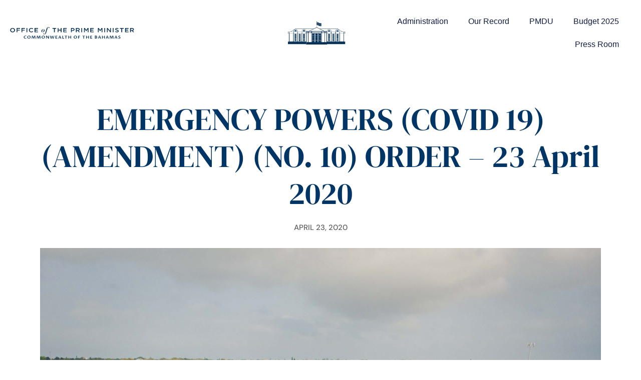

--- FILE ---
content_type: text/html; charset=UTF-8
request_url: https://opm.gov.bs/emergency-powers-covid-19-amendment-no-10-order-23-april-2020/
body_size: 12097
content:
<!doctype html>
<html lang="en-US">
<head>
	<meta charset="UTF-8">
	<meta name="viewport" content="width=device-width, initial-scale=1">
	<link rel="profile" href="https://gmpg.org/xfn/11">
	<meta name='robots' content='index, follow, max-image-preview:large, max-snippet:-1, max-video-preview:-1' />

	<!-- This site is optimized with the Yoast SEO plugin v26.8 - https://yoast.com/product/yoast-seo-wordpress/ -->
	<title>EMERGENCY POWERS (COVID 19) (AMENDMENT) (NO. 10) ORDER - 23 April 2020 - Office of the Prime Minister</title>
	<link rel="canonical" href="https://opm.gov.bs/emergency-powers-covid-19-amendment-no-10-order-23-april-2020/" />
	<meta property="og:locale" content="en_US" />
	<meta property="og:type" content="article" />
	<meta property="og:title" content="EMERGENCY POWERS (COVID 19) (AMENDMENT) (NO. 10) ORDER - 23 April 2020 - Office of the Prime Minister" />
	<meta property="og:url" content="https://opm.gov.bs/emergency-powers-covid-19-amendment-no-10-order-23-april-2020/" />
	<meta property="og:site_name" content="Office of the Prime Minister" />
	<meta property="article:publisher" content="https://www.facebook.com/opmbs/" />
	<meta property="article:published_time" content="2020-04-23T19:53:08+00:00" />
	<meta property="article:modified_time" content="2020-05-19T20:18:13+00:00" />
	<meta property="og:image" content="https://opm.gov.bs/wp-content/uploads/2020/04/coveremergency-1-scaled.jpg" />
	<meta property="og:image:width" content="2560" />
	<meta property="og:image:height" content="1917" />
	<meta property="og:image:type" content="image/jpeg" />
	<meta name="author" content="Adminisrator" />
	<meta name="twitter:card" content="summary_large_image" />
	<meta name="twitter:creator" content="@HonPhilipEDavis" />
	<meta name="twitter:site" content="@HonPhilipEDavis" />
	<meta name="twitter:label1" content="Written by" />
	<meta name="twitter:data1" content="Adminisrator" />
	<script type="application/ld+json" class="yoast-schema-graph">{"@context":"https://schema.org","@graph":[{"@type":"Article","@id":"https://opm.gov.bs/emergency-powers-covid-19-amendment-no-10-order-23-april-2020/#article","isPartOf":{"@id":"https://opm.gov.bs/emergency-powers-covid-19-amendment-no-10-order-23-april-2020/"},"author":{"name":"Adminisrator","@id":"https://opm.gov.bs/#/schema/person/f4583840682958de14be7705046594fb"},"headline":"EMERGENCY POWERS (COVID 19) (AMENDMENT) (NO. 10) ORDER &#8211; 23 April 2020","datePublished":"2020-04-23T19:53:08+00:00","dateModified":"2020-05-19T20:18:13+00:00","mainEntityOfPage":{"@id":"https://opm.gov.bs/emergency-powers-covid-19-amendment-no-10-order-23-april-2020/"},"wordCount":22,"publisher":{"@id":"https://opm.gov.bs/#organization"},"image":{"@id":"https://opm.gov.bs/emergency-powers-covid-19-amendment-no-10-order-23-april-2020/#primaryimage"},"thumbnailUrl":"https://opm.gov.bs/wp-content/uploads/2020/04/coveremergency-1-scaled.jpg","keywords":["Airports","Caregiver","Chief Medical Officer","Emergency Orders","Emergency Powers","Emergency Powers Act","Exempted businesses","Face masks","Family Island","Government issued identification","Healthcare worker","Medical care","Patient care","Therapeutic services","Urgent medical care"],"articleSection":["Emergency Orders COVID-19","Press Office"],"inLanguage":"en-US"},{"@type":"WebPage","@id":"https://opm.gov.bs/emergency-powers-covid-19-amendment-no-10-order-23-april-2020/","url":"https://opm.gov.bs/emergency-powers-covid-19-amendment-no-10-order-23-april-2020/","name":"EMERGENCY POWERS (COVID 19) (AMENDMENT) (NO. 10) ORDER - 23 April 2020 - Office of the Prime Minister","isPartOf":{"@id":"https://opm.gov.bs/#website"},"primaryImageOfPage":{"@id":"https://opm.gov.bs/emergency-powers-covid-19-amendment-no-10-order-23-april-2020/#primaryimage"},"image":{"@id":"https://opm.gov.bs/emergency-powers-covid-19-amendment-no-10-order-23-april-2020/#primaryimage"},"thumbnailUrl":"https://opm.gov.bs/wp-content/uploads/2020/04/coveremergency-1-scaled.jpg","datePublished":"2020-04-23T19:53:08+00:00","dateModified":"2020-05-19T20:18:13+00:00","breadcrumb":{"@id":"https://opm.gov.bs/emergency-powers-covid-19-amendment-no-10-order-23-april-2020/#breadcrumb"},"inLanguage":"en-US","potentialAction":[{"@type":"ReadAction","target":["https://opm.gov.bs/emergency-powers-covid-19-amendment-no-10-order-23-april-2020/"]}]},{"@type":"ImageObject","inLanguage":"en-US","@id":"https://opm.gov.bs/emergency-powers-covid-19-amendment-no-10-order-23-april-2020/#primaryimage","url":"https://opm.gov.bs/wp-content/uploads/2020/04/coveremergency-1-scaled.jpg","contentUrl":"https://opm.gov.bs/wp-content/uploads/2020/04/coveremergency-1-scaled.jpg","width":2560,"height":1917},{"@type":"BreadcrumbList","@id":"https://opm.gov.bs/emergency-powers-covid-19-amendment-no-10-order-23-april-2020/#breadcrumb","itemListElement":[{"@type":"ListItem","position":1,"name":"Home","item":"https://opm.gov.bs/"},{"@type":"ListItem","position":2,"name":"Press Office","item":"https://opm.gov.bs/press-office/"},{"@type":"ListItem","position":3,"name":"EMERGENCY POWERS (COVID 19) (AMENDMENT) (NO. 10) ORDER &#8211; 23 April 2020"}]},{"@type":"WebSite","@id":"https://opm.gov.bs/#website","url":"https://opm.gov.bs/","name":"Office of the Prime Minister","description":"The Commonwealth of the Bahamas","publisher":{"@id":"https://opm.gov.bs/#organization"},"potentialAction":[{"@type":"SearchAction","target":{"@type":"EntryPoint","urlTemplate":"https://opm.gov.bs/?s={search_term_string}"},"query-input":{"@type":"PropertyValueSpecification","valueRequired":true,"valueName":"search_term_string"}}],"inLanguage":"en-US"},{"@type":"Organization","@id":"https://opm.gov.bs/#organization","name":"Office of the Prime Minister","url":"https://opm.gov.bs/","logo":{"@type":"ImageObject","inLanguage":"en-US","@id":"https://opm.gov.bs/#/schema/logo/image/","url":"https://opm.gov.bs/wp-content/uploads/2023/04/logo-text-logo.svg","contentUrl":"https://opm.gov.bs/wp-content/uploads/2023/04/logo-text-logo.svg","width":269,"height":26,"caption":"Office of the Prime Minister"},"image":{"@id":"https://opm.gov.bs/#/schema/logo/image/"},"sameAs":["https://www.facebook.com/opmbs/","https://x.com/HonPhilipEDavis"]},{"@type":"Person","@id":"https://opm.gov.bs/#/schema/person/f4583840682958de14be7705046594fb","name":"Adminisrator","image":{"@type":"ImageObject","inLanguage":"en-US","@id":"https://opm.gov.bs/#/schema/person/image/","url":"https://secure.gravatar.com/avatar/5a96d5e4d6ea24dd49b3230f93d48bc6070ecaae2f9c69b08559a3d863cf2cf6?s=96&d=wp_user_avatar&r=g","contentUrl":"https://secure.gravatar.com/avatar/5a96d5e4d6ea24dd49b3230f93d48bc6070ecaae2f9c69b08559a3d863cf2cf6?s=96&d=wp_user_avatar&r=g","caption":"Adminisrator"},"url":"https://opm.gov.bs/author/admin/"}]}</script>
	<!-- / Yoast SEO plugin. -->


<link rel='dns-prefetch' href='//www.googletagmanager.com' />
<link rel="alternate" type="application/rss+xml" title="Office of the Prime Minister &raquo; Feed" href="https://opm.gov.bs/feed/" />
<link rel="alternate" type="application/rss+xml" title="Office of the Prime Minister &raquo; Comments Feed" href="https://opm.gov.bs/comments/feed/" />
<link rel="alternate" title="oEmbed (JSON)" type="application/json+oembed" href="https://opm.gov.bs/wp-json/oembed/1.0/embed?url=https%3A%2F%2Fopm.gov.bs%2Femergency-powers-covid-19-amendment-no-10-order-23-april-2020%2F" />
<link rel="alternate" title="oEmbed (XML)" type="text/xml+oembed" href="https://opm.gov.bs/wp-json/oembed/1.0/embed?url=https%3A%2F%2Fopm.gov.bs%2Femergency-powers-covid-19-amendment-no-10-order-23-april-2020%2F&#038;format=xml" />
<style id='wp-img-auto-sizes-contain-inline-css'>
img:is([sizes=auto i],[sizes^="auto," i]){contain-intrinsic-size:3000px 1500px}
/*# sourceURL=wp-img-auto-sizes-contain-inline-css */
</style>
<link rel='stylesheet' id='embedpress-css-css' href='https://opm.gov.bs/wp-content/plugins/embedpress/assets/css/embedpress.css?ver=1767692767' media='all' />
<link rel='stylesheet' id='embedpress-blocks-style-css' href='https://opm.gov.bs/wp-content/plugins/embedpress/assets/css/blocks.build.css?ver=1767692767' media='all' />
<link rel='stylesheet' id='embedpress-lazy-load-css-css' href='https://opm.gov.bs/wp-content/plugins/embedpress/assets/css/lazy-load.css?ver=1767692767' media='all' />
<style id='wp-emoji-styles-inline-css'>

	img.wp-smiley, img.emoji {
		display: inline !important;
		border: none !important;
		box-shadow: none !important;
		height: 1em !important;
		width: 1em !important;
		margin: 0 0.07em !important;
		vertical-align: -0.1em !important;
		background: none !important;
		padding: 0 !important;
	}
/*# sourceURL=wp-emoji-styles-inline-css */
</style>
<link rel='stylesheet' id='wp-block-library-css' href='https://opm.gov.bs/wp-includes/css/dist/block-library/style.min.css?ver=6.9' media='all' />
<style id='global-styles-inline-css'>
:root{--wp--preset--aspect-ratio--square: 1;--wp--preset--aspect-ratio--4-3: 4/3;--wp--preset--aspect-ratio--3-4: 3/4;--wp--preset--aspect-ratio--3-2: 3/2;--wp--preset--aspect-ratio--2-3: 2/3;--wp--preset--aspect-ratio--16-9: 16/9;--wp--preset--aspect-ratio--9-16: 9/16;--wp--preset--color--black: #000000;--wp--preset--color--cyan-bluish-gray: #abb8c3;--wp--preset--color--white: #ffffff;--wp--preset--color--pale-pink: #f78da7;--wp--preset--color--vivid-red: #cf2e2e;--wp--preset--color--luminous-vivid-orange: #ff6900;--wp--preset--color--luminous-vivid-amber: #fcb900;--wp--preset--color--light-green-cyan: #7bdcb5;--wp--preset--color--vivid-green-cyan: #00d084;--wp--preset--color--pale-cyan-blue: #8ed1fc;--wp--preset--color--vivid-cyan-blue: #0693e3;--wp--preset--color--vivid-purple: #9b51e0;--wp--preset--gradient--vivid-cyan-blue-to-vivid-purple: linear-gradient(135deg,rgb(6,147,227) 0%,rgb(155,81,224) 100%);--wp--preset--gradient--light-green-cyan-to-vivid-green-cyan: linear-gradient(135deg,rgb(122,220,180) 0%,rgb(0,208,130) 100%);--wp--preset--gradient--luminous-vivid-amber-to-luminous-vivid-orange: linear-gradient(135deg,rgb(252,185,0) 0%,rgb(255,105,0) 100%);--wp--preset--gradient--luminous-vivid-orange-to-vivid-red: linear-gradient(135deg,rgb(255,105,0) 0%,rgb(207,46,46) 100%);--wp--preset--gradient--very-light-gray-to-cyan-bluish-gray: linear-gradient(135deg,rgb(238,238,238) 0%,rgb(169,184,195) 100%);--wp--preset--gradient--cool-to-warm-spectrum: linear-gradient(135deg,rgb(74,234,220) 0%,rgb(151,120,209) 20%,rgb(207,42,186) 40%,rgb(238,44,130) 60%,rgb(251,105,98) 80%,rgb(254,248,76) 100%);--wp--preset--gradient--blush-light-purple: linear-gradient(135deg,rgb(255,206,236) 0%,rgb(152,150,240) 100%);--wp--preset--gradient--blush-bordeaux: linear-gradient(135deg,rgb(254,205,165) 0%,rgb(254,45,45) 50%,rgb(107,0,62) 100%);--wp--preset--gradient--luminous-dusk: linear-gradient(135deg,rgb(255,203,112) 0%,rgb(199,81,192) 50%,rgb(65,88,208) 100%);--wp--preset--gradient--pale-ocean: linear-gradient(135deg,rgb(255,245,203) 0%,rgb(182,227,212) 50%,rgb(51,167,181) 100%);--wp--preset--gradient--electric-grass: linear-gradient(135deg,rgb(202,248,128) 0%,rgb(113,206,126) 100%);--wp--preset--gradient--midnight: linear-gradient(135deg,rgb(2,3,129) 0%,rgb(40,116,252) 100%);--wp--preset--font-size--small: 13px;--wp--preset--font-size--medium: 20px;--wp--preset--font-size--large: 36px;--wp--preset--font-size--x-large: 42px;--wp--preset--spacing--20: 0.44rem;--wp--preset--spacing--30: 0.67rem;--wp--preset--spacing--40: 1rem;--wp--preset--spacing--50: 1.5rem;--wp--preset--spacing--60: 2.25rem;--wp--preset--spacing--70: 3.38rem;--wp--preset--spacing--80: 5.06rem;--wp--preset--shadow--natural: 6px 6px 9px rgba(0, 0, 0, 0.2);--wp--preset--shadow--deep: 12px 12px 50px rgba(0, 0, 0, 0.4);--wp--preset--shadow--sharp: 6px 6px 0px rgba(0, 0, 0, 0.2);--wp--preset--shadow--outlined: 6px 6px 0px -3px rgb(255, 255, 255), 6px 6px rgb(0, 0, 0);--wp--preset--shadow--crisp: 6px 6px 0px rgb(0, 0, 0);}:where(.is-layout-flex){gap: 0.5em;}:where(.is-layout-grid){gap: 0.5em;}body .is-layout-flex{display: flex;}.is-layout-flex{flex-wrap: wrap;align-items: center;}.is-layout-flex > :is(*, div){margin: 0;}body .is-layout-grid{display: grid;}.is-layout-grid > :is(*, div){margin: 0;}:where(.wp-block-columns.is-layout-flex){gap: 2em;}:where(.wp-block-columns.is-layout-grid){gap: 2em;}:where(.wp-block-post-template.is-layout-flex){gap: 1.25em;}:where(.wp-block-post-template.is-layout-grid){gap: 1.25em;}.has-black-color{color: var(--wp--preset--color--black) !important;}.has-cyan-bluish-gray-color{color: var(--wp--preset--color--cyan-bluish-gray) !important;}.has-white-color{color: var(--wp--preset--color--white) !important;}.has-pale-pink-color{color: var(--wp--preset--color--pale-pink) !important;}.has-vivid-red-color{color: var(--wp--preset--color--vivid-red) !important;}.has-luminous-vivid-orange-color{color: var(--wp--preset--color--luminous-vivid-orange) !important;}.has-luminous-vivid-amber-color{color: var(--wp--preset--color--luminous-vivid-amber) !important;}.has-light-green-cyan-color{color: var(--wp--preset--color--light-green-cyan) !important;}.has-vivid-green-cyan-color{color: var(--wp--preset--color--vivid-green-cyan) !important;}.has-pale-cyan-blue-color{color: var(--wp--preset--color--pale-cyan-blue) !important;}.has-vivid-cyan-blue-color{color: var(--wp--preset--color--vivid-cyan-blue) !important;}.has-vivid-purple-color{color: var(--wp--preset--color--vivid-purple) !important;}.has-black-background-color{background-color: var(--wp--preset--color--black) !important;}.has-cyan-bluish-gray-background-color{background-color: var(--wp--preset--color--cyan-bluish-gray) !important;}.has-white-background-color{background-color: var(--wp--preset--color--white) !important;}.has-pale-pink-background-color{background-color: var(--wp--preset--color--pale-pink) !important;}.has-vivid-red-background-color{background-color: var(--wp--preset--color--vivid-red) !important;}.has-luminous-vivid-orange-background-color{background-color: var(--wp--preset--color--luminous-vivid-orange) !important;}.has-luminous-vivid-amber-background-color{background-color: var(--wp--preset--color--luminous-vivid-amber) !important;}.has-light-green-cyan-background-color{background-color: var(--wp--preset--color--light-green-cyan) !important;}.has-vivid-green-cyan-background-color{background-color: var(--wp--preset--color--vivid-green-cyan) !important;}.has-pale-cyan-blue-background-color{background-color: var(--wp--preset--color--pale-cyan-blue) !important;}.has-vivid-cyan-blue-background-color{background-color: var(--wp--preset--color--vivid-cyan-blue) !important;}.has-vivid-purple-background-color{background-color: var(--wp--preset--color--vivid-purple) !important;}.has-black-border-color{border-color: var(--wp--preset--color--black) !important;}.has-cyan-bluish-gray-border-color{border-color: var(--wp--preset--color--cyan-bluish-gray) !important;}.has-white-border-color{border-color: var(--wp--preset--color--white) !important;}.has-pale-pink-border-color{border-color: var(--wp--preset--color--pale-pink) !important;}.has-vivid-red-border-color{border-color: var(--wp--preset--color--vivid-red) !important;}.has-luminous-vivid-orange-border-color{border-color: var(--wp--preset--color--luminous-vivid-orange) !important;}.has-luminous-vivid-amber-border-color{border-color: var(--wp--preset--color--luminous-vivid-amber) !important;}.has-light-green-cyan-border-color{border-color: var(--wp--preset--color--light-green-cyan) !important;}.has-vivid-green-cyan-border-color{border-color: var(--wp--preset--color--vivid-green-cyan) !important;}.has-pale-cyan-blue-border-color{border-color: var(--wp--preset--color--pale-cyan-blue) !important;}.has-vivid-cyan-blue-border-color{border-color: var(--wp--preset--color--vivid-cyan-blue) !important;}.has-vivid-purple-border-color{border-color: var(--wp--preset--color--vivid-purple) !important;}.has-vivid-cyan-blue-to-vivid-purple-gradient-background{background: var(--wp--preset--gradient--vivid-cyan-blue-to-vivid-purple) !important;}.has-light-green-cyan-to-vivid-green-cyan-gradient-background{background: var(--wp--preset--gradient--light-green-cyan-to-vivid-green-cyan) !important;}.has-luminous-vivid-amber-to-luminous-vivid-orange-gradient-background{background: var(--wp--preset--gradient--luminous-vivid-amber-to-luminous-vivid-orange) !important;}.has-luminous-vivid-orange-to-vivid-red-gradient-background{background: var(--wp--preset--gradient--luminous-vivid-orange-to-vivid-red) !important;}.has-very-light-gray-to-cyan-bluish-gray-gradient-background{background: var(--wp--preset--gradient--very-light-gray-to-cyan-bluish-gray) !important;}.has-cool-to-warm-spectrum-gradient-background{background: var(--wp--preset--gradient--cool-to-warm-spectrum) !important;}.has-blush-light-purple-gradient-background{background: var(--wp--preset--gradient--blush-light-purple) !important;}.has-blush-bordeaux-gradient-background{background: var(--wp--preset--gradient--blush-bordeaux) !important;}.has-luminous-dusk-gradient-background{background: var(--wp--preset--gradient--luminous-dusk) !important;}.has-pale-ocean-gradient-background{background: var(--wp--preset--gradient--pale-ocean) !important;}.has-electric-grass-gradient-background{background: var(--wp--preset--gradient--electric-grass) !important;}.has-midnight-gradient-background{background: var(--wp--preset--gradient--midnight) !important;}.has-small-font-size{font-size: var(--wp--preset--font-size--small) !important;}.has-medium-font-size{font-size: var(--wp--preset--font-size--medium) !important;}.has-large-font-size{font-size: var(--wp--preset--font-size--large) !important;}.has-x-large-font-size{font-size: var(--wp--preset--font-size--x-large) !important;}
/*# sourceURL=global-styles-inline-css */
</style>

<style id='classic-theme-styles-inline-css'>
/*! This file is auto-generated */
.wp-block-button__link{color:#fff;background-color:#32373c;border-radius:9999px;box-shadow:none;text-decoration:none;padding:calc(.667em + 2px) calc(1.333em + 2px);font-size:1.125em}.wp-block-file__button{background:#32373c;color:#fff;text-decoration:none}
/*# sourceURL=/wp-includes/css/classic-themes.min.css */
</style>
<link rel='stylesheet' id='hello-elementor-css' href='https://opm.gov.bs/wp-content/themes/hello-elementor/style.min.css?ver=3.0.1' media='all' />
<link rel='stylesheet' id='hello-elementor-theme-style-css' href='https://opm.gov.bs/wp-content/themes/hello-elementor/theme.min.css?ver=3.0.1' media='all' />
<link rel='stylesheet' id='hello-elementor-header-footer-css' href='https://opm.gov.bs/wp-content/themes/hello-elementor/header-footer.min.css?ver=3.0.1' media='all' />
<link rel='stylesheet' id='elementor-frontend-css' href='https://opm.gov.bs/wp-content/plugins/elementor/assets/css/frontend.min.css?ver=3.31.2' media='all' />
<link rel='stylesheet' id='widget-image-css' href='https://opm.gov.bs/wp-content/plugins/elementor/assets/css/widget-image.min.css?ver=3.31.2' media='all' />
<link rel='stylesheet' id='widget-nav-menu-css' href='https://opm.gov.bs/wp-content/plugins/elementor-pro/assets/css/widget-nav-menu.min.css?ver=3.31.2' media='all' />
<link rel='stylesheet' id='widget-heading-css' href='https://opm.gov.bs/wp-content/plugins/elementor/assets/css/widget-heading.min.css?ver=3.31.2' media='all' />
<link rel='stylesheet' id='widget-post-info-css' href='https://opm.gov.bs/wp-content/plugins/elementor-pro/assets/css/widget-post-info.min.css?ver=3.31.2' media='all' />
<link rel='stylesheet' id='widget-icon-list-css' href='https://opm.gov.bs/wp-content/plugins/elementor/assets/css/widget-icon-list.min.css?ver=3.31.2' media='all' />
<link rel='stylesheet' id='elementor-icons-shared-0-css' href='https://opm.gov.bs/wp-content/plugins/elementor/assets/lib/font-awesome/css/fontawesome.min.css?ver=5.15.3' media='all' />
<link rel='stylesheet' id='elementor-icons-fa-regular-css' href='https://opm.gov.bs/wp-content/plugins/elementor/assets/lib/font-awesome/css/regular.min.css?ver=5.15.3' media='all' />
<link rel='stylesheet' id='elementor-icons-fa-solid-css' href='https://opm.gov.bs/wp-content/plugins/elementor/assets/lib/font-awesome/css/solid.min.css?ver=5.15.3' media='all' />
<link rel='stylesheet' id='elementor-icons-css' href='https://opm.gov.bs/wp-content/plugins/elementor/assets/lib/eicons/css/elementor-icons.min.css?ver=5.43.0' media='all' />
<link rel='stylesheet' id='elementor-post-2457-css' href='https://opm.gov.bs/wp-content/uploads/elementor/css/post-2457.css?ver=1768988779' media='all' />
<link rel='stylesheet' id='elementor-post-2464-css' href='https://opm.gov.bs/wp-content/uploads/elementor/css/post-2464.css?ver=1768988779' media='all' />
<link rel='stylesheet' id='elementor-post-5083-css' href='https://opm.gov.bs/wp-content/uploads/elementor/css/post-5083.css?ver=1768988779' media='all' />
<link rel='stylesheet' id='elementor-post-288165-css' href='https://opm.gov.bs/wp-content/uploads/elementor/css/post-288165.css?ver=1768988783' media='all' />
<link rel='stylesheet' id='eael-general-css' href='https://opm.gov.bs/wp-content/plugins/essential-addons-for-elementor-lite/assets/front-end/css/view/general.min.css?ver=6.5.8' media='all' />
<link rel='stylesheet' id='elementor-gf-local-dmsans-css' href='https://opm.gov.bs/wp-content/uploads/elementor/google-fonts/css/dmsans.css?ver=1744476684' media='all' />
<link rel='stylesheet' id='elementor-gf-local-dmserifdisplay-css' href='https://opm.gov.bs/wp-content/uploads/elementor/google-fonts/css/dmserifdisplay.css?ver=1744476684' media='all' />
<link rel='stylesheet' id='elementor-icons-fa-brands-css' href='https://opm.gov.bs/wp-content/plugins/elementor/assets/lib/font-awesome/css/brands.min.css?ver=5.15.3' media='all' />
<script src="https://opm.gov.bs/wp-includes/js/jquery/jquery.min.js?ver=3.7.1" id="jquery-core-js"></script>
<script src="https://opm.gov.bs/wp-includes/js/jquery/jquery-migrate.min.js?ver=3.4.1" id="jquery-migrate-js"></script>

<!-- Google tag (gtag.js) snippet added by Site Kit -->
<!-- Google Analytics snippet added by Site Kit -->
<script src="https://www.googletagmanager.com/gtag/js?id=GT-WP5C3TJD" id="google_gtagjs-js" async></script>
<script id="google_gtagjs-js-after">
window.dataLayer = window.dataLayer || [];function gtag(){dataLayer.push(arguments);}
gtag("set","linker",{"domains":["opm.gov.bs"]});
gtag("js", new Date());
gtag("set", "developer_id.dZTNiMT", true);
gtag("config", "GT-WP5C3TJD");
//# sourceURL=google_gtagjs-js-after
</script>
<link rel="https://api.w.org/" href="https://opm.gov.bs/wp-json/" /><link rel="alternate" title="JSON" type="application/json" href="https://opm.gov.bs/wp-json/wp/v2/posts/1339" /><link rel="EditURI" type="application/rsd+xml" title="RSD" href="https://opm.gov.bs/xmlrpc.php?rsd" />
<meta name="generator" content="WordPress 6.9" />
<link rel='shortlink' href='https://opm.gov.bs/?p=1339' />
<meta name="generator" content="Site Kit by Google 1.170.0" /><meta name="generator" content="Elementor 3.31.2; features: additional_custom_breakpoints, e_element_cache; settings: css_print_method-external, google_font-enabled, font_display-auto">
			<style>
				.e-con.e-parent:nth-of-type(n+4):not(.e-lazyloaded):not(.e-no-lazyload),
				.e-con.e-parent:nth-of-type(n+4):not(.e-lazyloaded):not(.e-no-lazyload) * {
					background-image: none !important;
				}
				@media screen and (max-height: 1024px) {
					.e-con.e-parent:nth-of-type(n+3):not(.e-lazyloaded):not(.e-no-lazyload),
					.e-con.e-parent:nth-of-type(n+3):not(.e-lazyloaded):not(.e-no-lazyload) * {
						background-image: none !important;
					}
				}
				@media screen and (max-height: 640px) {
					.e-con.e-parent:nth-of-type(n+2):not(.e-lazyloaded):not(.e-no-lazyload),
					.e-con.e-parent:nth-of-type(n+2):not(.e-lazyloaded):not(.e-no-lazyload) * {
						background-image: none !important;
					}
				}
			</style>
			<link rel="icon" href="https://opm.gov.bs/wp-content/uploads/2020/01/cropped-favicon-32x32.png" sizes="32x32" />
<link rel="icon" href="https://opm.gov.bs/wp-content/uploads/2020/01/cropped-favicon-192x192.png" sizes="192x192" />
<link rel="apple-touch-icon" href="https://opm.gov.bs/wp-content/uploads/2020/01/cropped-favicon-180x180.png" />
<meta name="msapplication-TileImage" content="https://opm.gov.bs/wp-content/uploads/2020/01/cropped-favicon-270x270.png" />
<link rel='stylesheet' id='pdfemb_embed_pdf_css-css' href='https://opm.gov.bs/wp-content/plugins/pdf-embedder/assets/css/pdfemb.min.css?ver=4.9.3' media='all' />
</head>
<body class="wp-singular post-template-default single single-post postid-1339 single-format-standard wp-custom-logo wp-theme-hello-elementor elementor-default elementor-kit-2457 elementor-page-288165">


<a class="skip-link screen-reader-text" href="#content">Skip to content</a>

		<header data-elementor-type="header" data-elementor-id="2464" class="elementor elementor-2464 elementor-location-header" data-elementor-post-type="elementor_library">
					<header class="elementor-section elementor-top-section elementor-element elementor-element-f63ba73 elementor-section-content-middle elementHeader elementor-hidden-tablet elementor-hidden-phone elementor-section-boxed elementor-section-height-default elementor-section-height-default" data-id="f63ba73" data-element_type="section" data-settings="{&quot;background_background&quot;:&quot;classic&quot;}">
						<div class="elementor-container elementor-column-gap-no">
					<div class="elementor-column elementor-col-33 elementor-top-column elementor-element elementor-element-199fc9f" data-id="199fc9f" data-element_type="column">
			<div class="elementor-widget-wrap elementor-element-populated">
						<div class="elementor-element elementor-element-2e034b6 elementor-widget elementor-widget-image" data-id="2e034b6" data-element_type="widget" data-widget_type="image.default">
				<div class="elementor-widget-container">
																<a href="/">
							<img width="269" height="26" src="https://opm.gov.bs/wp-content/uploads/2023/04/logo-text-logo.svg" class="attachment-large size-large wp-image-287626" alt="Office of the Prime Minister" />								</a>
															</div>
				</div>
					</div>
		</div>
				<div class="elementor-column elementor-col-33 elementor-top-column elementor-element elementor-element-8b18160" data-id="8b18160" data-element_type="column">
			<div class="elementor-widget-wrap elementor-element-populated">
						<div class="elementor-element elementor-element-f00d9ee elementor-widget elementor-widget-image" data-id="f00d9ee" data-element_type="widget" data-widget_type="image.default">
				<div class="elementor-widget-container">
																<a href="/">
							<img width="115" height="48" src="https://opm.gov.bs/wp-content/uploads/2023/04/opm-workmark-logo.svg" class="attachment-large size-large wp-image-287631" alt="OPM Logo - Wordmark" />								</a>
															</div>
				</div>
					</div>
		</div>
				<div class="elementor-column elementor-col-33 elementor-top-column elementor-element elementor-element-0e487dc" data-id="0e487dc" data-element_type="column">
			<div class="elementor-widget-wrap elementor-element-populated">
						<div class="elementor-element elementor-element-9afc637 elementor-nav-menu__align-end elementor-widget__width-initial elementor-nav-menu--dropdown-tablet elementor-nav-menu__text-align-aside elementor-nav-menu--toggle elementor-nav-menu--burger elementor-widget elementor-widget-nav-menu" data-id="9afc637" data-element_type="widget" data-settings="{&quot;submenu_icon&quot;:{&quot;value&quot;:&quot;&lt;i class=\&quot;fas fa-chevron-down\&quot;&gt;&lt;\/i&gt;&quot;,&quot;library&quot;:&quot;fa-solid&quot;},&quot;layout&quot;:&quot;horizontal&quot;,&quot;toggle&quot;:&quot;burger&quot;}" data-widget_type="nav-menu.default">
				<div class="elementor-widget-container">
								<nav aria-label="Menu" class="elementor-nav-menu--main elementor-nav-menu__container elementor-nav-menu--layout-horizontal e--pointer-background e--animation-fade">
				<ul id="menu-1-9afc637" class="elementor-nav-menu"><li class="menu-item menu-item-type-post_type menu-item-object-page menu-item-287911"><a href="https://opm.gov.bs/administration/" class="elementor-item">Administration</a></li>
<li class="menu-item menu-item-type-post_type menu-item-object-page menu-item-288357"><a href="https://opm.gov.bs/our-record/" class="elementor-item">Our Record</a></li>
<li class="menu-item menu-item-type-post_type menu-item-object-page menu-item-293052"><a href="https://opm.gov.bs/pmdu/" class="elementor-item">PMDU</a></li>
<li class="menu-item menu-item-type-custom menu-item-object-custom menu-item-287535"><a href="https://bahamasbudget.gov.bs/" class="elementor-item">Budget 2025</a></li>
<li class="menu-item menu-item-type-post_type menu-item-object-page menu-item-287912"><a href="https://opm.gov.bs/press-room/" class="elementor-item">Press Room</a></li>
</ul>			</nav>
					<div class="elementor-menu-toggle" role="button" tabindex="0" aria-label="Menu Toggle" aria-expanded="false">
			<i aria-hidden="true" role="presentation" class="elementor-menu-toggle__icon--open eicon-menu-bar"></i><i aria-hidden="true" role="presentation" class="elementor-menu-toggle__icon--close eicon-close"></i>		</div>
					<nav class="elementor-nav-menu--dropdown elementor-nav-menu__container" aria-hidden="true">
				<ul id="menu-2-9afc637" class="elementor-nav-menu"><li class="menu-item menu-item-type-post_type menu-item-object-page menu-item-287911"><a href="https://opm.gov.bs/administration/" class="elementor-item" tabindex="-1">Administration</a></li>
<li class="menu-item menu-item-type-post_type menu-item-object-page menu-item-288357"><a href="https://opm.gov.bs/our-record/" class="elementor-item" tabindex="-1">Our Record</a></li>
<li class="menu-item menu-item-type-post_type menu-item-object-page menu-item-293052"><a href="https://opm.gov.bs/pmdu/" class="elementor-item" tabindex="-1">PMDU</a></li>
<li class="menu-item menu-item-type-custom menu-item-object-custom menu-item-287535"><a href="https://bahamasbudget.gov.bs/" class="elementor-item" tabindex="-1">Budget 2025</a></li>
<li class="menu-item menu-item-type-post_type menu-item-object-page menu-item-287912"><a href="https://opm.gov.bs/press-room/" class="elementor-item" tabindex="-1">Press Room</a></li>
</ul>			</nav>
						</div>
				</div>
					</div>
		</div>
					</div>
		</header>
				<header class="elementor-section elementor-top-section elementor-element elementor-element-012f959 elementor-section-full_width elementor-section-content-middle elementor-hidden-desktop elementor-section-height-default elementor-section-height-default" data-id="012f959" data-element_type="section" data-settings="{&quot;background_background&quot;:&quot;classic&quot;}">
						<div class="elementor-container elementor-column-gap-no">
					<div class="elementor-column elementor-col-50 elementor-top-column elementor-element elementor-element-67f1c13" data-id="67f1c13" data-element_type="column">
			<div class="elementor-widget-wrap elementor-element-populated">
						<div class="elementor-element elementor-element-115bd12 elementor-widget elementor-widget-theme-site-logo elementor-widget-image" data-id="115bd12" data-element_type="widget" data-widget_type="theme-site-logo.default">
				<div class="elementor-widget-container">
											<a href="https://opm.gov.bs">
			<img width="269" height="26" src="https://opm.gov.bs/wp-content/uploads/2023/04/logo-text-logo.svg" class="attachment-full size-full wp-image-287626" alt="Office of the Prime Minister" />				</a>
											</div>
				</div>
					</div>
		</div>
				<div class="elementor-column elementor-col-50 elementor-top-column elementor-element elementor-element-eaa2701 elementor-hidden-desktop" data-id="eaa2701" data-element_type="column">
			<div class="elementor-widget-wrap elementor-element-populated">
						<div class="elementor-element elementor-element-10bc52b elementor-nav-menu__align-end elementor-nav-menu--stretch elementor-nav-menu--dropdown-tablet elementor-nav-menu__text-align-aside elementor-nav-menu--toggle elementor-nav-menu--burger elementor-widget elementor-widget-nav-menu" data-id="10bc52b" data-element_type="widget" data-settings="{&quot;full_width&quot;:&quot;stretch&quot;,&quot;layout&quot;:&quot;horizontal&quot;,&quot;submenu_icon&quot;:{&quot;value&quot;:&quot;&lt;i class=\&quot;fas fa-caret-down\&quot;&gt;&lt;\/i&gt;&quot;,&quot;library&quot;:&quot;fa-solid&quot;},&quot;toggle&quot;:&quot;burger&quot;}" data-widget_type="nav-menu.default">
				<div class="elementor-widget-container">
								<nav aria-label="Menu" class="elementor-nav-menu--main elementor-nav-menu__container elementor-nav-menu--layout-horizontal e--pointer-underline e--animation-fade">
				<ul id="menu-1-10bc52b" class="elementor-nav-menu"><li class="menu-item menu-item-type-post_type menu-item-object-page menu-item-287911"><a href="https://opm.gov.bs/administration/" class="elementor-item">Administration</a></li>
<li class="menu-item menu-item-type-post_type menu-item-object-page menu-item-288357"><a href="https://opm.gov.bs/our-record/" class="elementor-item">Our Record</a></li>
<li class="menu-item menu-item-type-post_type menu-item-object-page menu-item-293052"><a href="https://opm.gov.bs/pmdu/" class="elementor-item">PMDU</a></li>
<li class="menu-item menu-item-type-custom menu-item-object-custom menu-item-287535"><a href="https://bahamasbudget.gov.bs/" class="elementor-item">Budget 2025</a></li>
<li class="menu-item menu-item-type-post_type menu-item-object-page menu-item-287912"><a href="https://opm.gov.bs/press-room/" class="elementor-item">Press Room</a></li>
</ul>			</nav>
					<div class="elementor-menu-toggle" role="button" tabindex="0" aria-label="Menu Toggle" aria-expanded="false">
			<i aria-hidden="true" role="presentation" class="elementor-menu-toggle__icon--open eicon-menu-bar"></i><i aria-hidden="true" role="presentation" class="elementor-menu-toggle__icon--close eicon-close"></i>		</div>
					<nav class="elementor-nav-menu--dropdown elementor-nav-menu__container" aria-hidden="true">
				<ul id="menu-2-10bc52b" class="elementor-nav-menu"><li class="menu-item menu-item-type-post_type menu-item-object-page menu-item-287911"><a href="https://opm.gov.bs/administration/" class="elementor-item" tabindex="-1">Administration</a></li>
<li class="menu-item menu-item-type-post_type menu-item-object-page menu-item-288357"><a href="https://opm.gov.bs/our-record/" class="elementor-item" tabindex="-1">Our Record</a></li>
<li class="menu-item menu-item-type-post_type menu-item-object-page menu-item-293052"><a href="https://opm.gov.bs/pmdu/" class="elementor-item" tabindex="-1">PMDU</a></li>
<li class="menu-item menu-item-type-custom menu-item-object-custom menu-item-287535"><a href="https://bahamasbudget.gov.bs/" class="elementor-item" tabindex="-1">Budget 2025</a></li>
<li class="menu-item menu-item-type-post_type menu-item-object-page menu-item-287912"><a href="https://opm.gov.bs/press-room/" class="elementor-item" tabindex="-1">Press Room</a></li>
</ul>			</nav>
						</div>
				</div>
					</div>
		</div>
					</div>
		</header>
				</header>
				<div data-elementor-type="single-post" data-elementor-id="288165" class="elementor elementor-288165 elementor-location-single post-1339 post type-post status-publish format-standard has-post-thumbnail hentry category-emergency-orders-covid-19 category-press-office tag-airports tag-caregiver tag-chief-medical-officer tag-emergency-orders tag-emergency-powers tag-emergency-powers-act tag-exempted-businesses tag-face-masks tag-family-island tag-government-issued-identification tag-healthcare-worker tag-medical-care tag-patient-care tag-therapeutic-services tag-urgent-medical-care" data-elementor-post-type="elementor_library">
					<section class="elementor-section elementor-top-section elementor-element elementor-element-ff4efe8 elementor-section-boxed elementor-section-height-default elementor-section-height-default" data-id="ff4efe8" data-element_type="section">
						<div class="elementor-container elementor-column-gap-default">
					<div class="elementor-column elementor-col-100 elementor-top-column elementor-element elementor-element-2854683" data-id="2854683" data-element_type="column">
			<div class="elementor-widget-wrap elementor-element-populated">
						<div class="elementor-element elementor-element-537e133 elementor-widget elementor-widget-theme-post-title elementor-page-title elementor-widget-heading" data-id="537e133" data-element_type="widget" data-widget_type="theme-post-title.default">
				<div class="elementor-widget-container">
					<h1 class="elementor-heading-title elementor-size-default">EMERGENCY POWERS (COVID 19) (AMENDMENT) (NO. 10) ORDER &#8211;  23 April 2020</h1>				</div>
				</div>
				<div class="elementor-element elementor-element-e7b75a0 elementor-align-center elementor-widget__width-initial elementor-widget elementor-widget-post-info" data-id="e7b75a0" data-element_type="widget" data-widget_type="post-info.default">
				<div class="elementor-widget-container">
							<ul class="elementor-inline-items elementor-icon-list-items elementor-post-info">
								<li class="elementor-icon-list-item elementor-repeater-item-841f575 elementor-inline-item" itemprop="datePublished">
						<a href="https://opm.gov.bs/2020/04/23/">
														<span class="elementor-icon-list-text elementor-post-info__item elementor-post-info__item--type-date">
										<time>April 23, 2020</time>					</span>
									</a>
				</li>
				</ul>
						</div>
				</div>
				<div class="elementor-element elementor-element-3595d24 elementor-widget elementor-widget-theme-post-featured-image elementor-widget-image" data-id="3595d24" data-element_type="widget" data-widget_type="theme-post-featured-image.default">
				<div class="elementor-widget-container">
															<img width="2560" height="1917" src="https://opm.gov.bs/wp-content/uploads/2020/04/coveremergency-1-scaled.jpg" class="attachment-full size-full wp-image-1295" alt="" srcset="https://opm.gov.bs/wp-content/uploads/2020/04/coveremergency-1-scaled.jpg 2560w, https://opm.gov.bs/wp-content/uploads/2020/04/coveremergency-1-300x225.jpg 300w, https://opm.gov.bs/wp-content/uploads/2020/04/coveremergency-1-768x575.jpg 768w, https://opm.gov.bs/wp-content/uploads/2020/04/coveremergency-1-1536x1150.jpg 1536w, https://opm.gov.bs/wp-content/uploads/2020/04/coveremergency-1-2048x1534.jpg 2048w" sizes="(max-width: 2560px) 100vw, 2560px" />															</div>
				</div>
				<div class="elementor-element elementor-element-03598aa elementor-widget__width-initial elementor-widget elementor-widget-theme-post-content" data-id="03598aa" data-element_type="widget" data-widget_type="theme-post-content.default">
				<div class="elementor-widget-container">
					<a href="https://opm.gov.bs/wp-content/uploads/2020/04/Exo-21-April-2020.pdf" class="pdfemb-viewer" style="" data-width="max" data-height="max" data-toolbar="both" data-toolbar-fixed="on">Exo 21 April 2020</a>
				</div>
				</div>
					</div>
		</div>
					</div>
		</section>
				</div>
				<footer data-elementor-type="footer" data-elementor-id="5083" class="elementor elementor-5083 elementor-location-footer" data-elementor-post-type="elementor_library">
					<section class="elementor-section elementor-top-section elementor-element elementor-element-3ba5d11d elementor-section-full_width elementor-section-height-default elementor-section-height-default" data-id="3ba5d11d" data-element_type="section">
						<div class="elementor-container elementor-column-gap-default">
					<div class="elementor-column elementor-col-100 elementor-top-column elementor-element elementor-element-603597d3" data-id="603597d3" data-element_type="column">
			<div class="elementor-widget-wrap">
							</div>
		</div>
					</div>
		</section>
				<section class="elementor-section elementor-top-section elementor-element elementor-element-2559982a elementor-section-boxed elementor-section-height-default elementor-section-height-default" data-id="2559982a" data-element_type="section" data-settings="{&quot;background_background&quot;:&quot;classic&quot;}">
						<div class="elementor-container elementor-column-gap-default">
					<div class="elementor-column elementor-col-25 elementor-top-column elementor-element elementor-element-18c8dd0e" data-id="18c8dd0e" data-element_type="column">
			<div class="elementor-widget-wrap elementor-element-populated">
						<div class="elementor-element elementor-element-444844f elementor-widget elementor-widget-text-editor" data-id="444844f" data-element_type="widget" data-widget_type="text-editor.default">
				<div class="elementor-widget-container">
									<p><a href="/">Home</a></p><p><a href="/administration">Administration</a></p><p><a href="/priorities">Priorities</a></p><p><a href="/our-record">Our Record</a></p>								</div>
				</div>
					</div>
		</div>
				<div class="elementor-column elementor-col-25 elementor-top-column elementor-element elementor-element-1004c19" data-id="1004c19" data-element_type="column">
			<div class="elementor-widget-wrap elementor-element-populated">
						<div class="elementor-element elementor-element-747118f elementor-widget elementor-widget-text-editor" data-id="747118f" data-element_type="widget" data-widget_type="text-editor.default">
				<div class="elementor-widget-container">
									<p><a href="/press-room">Press Room</a></p><p><a href="/your-gov-your-voice">Your Gov Your Voice<br /></a></p><p><a href="/agencies">Agencies</a></p><p><a href="https://bahamasbudget.gov.bs/">Budget 2025</a></p>								</div>
				</div>
					</div>
		</div>
				<div class="elementor-column elementor-col-25 elementor-top-column elementor-element elementor-element-1c58859" data-id="1c58859" data-element_type="column">
			<div class="elementor-widget-wrap elementor-element-populated">
						<div class="elementor-element elementor-element-a9a27c0 elementor-widget elementor-widget-text-editor" data-id="a9a27c0" data-element_type="widget" data-widget_type="text-editor.default">
				<div class="elementor-widget-container">
									<p><a href="/contact">Contact Us</a></p><p><a href="/privacy-policy">Privacy Policy</a></p><p><a href="/terms">Terms of Use</a></p><p><a href="/accessibility">Accessibility Statement</a></p>								</div>
				</div>
					</div>
		</div>
				<div class="elementor-column elementor-col-25 elementor-top-column elementor-element elementor-element-e398d17" data-id="e398d17" data-element_type="column">
			<div class="elementor-widget-wrap elementor-element-populated">
						<div class="elementor-element elementor-element-8bc67b5 elementor-widget__width-initial elementor-view-default elementor-widget elementor-widget-icon" data-id="8bc67b5" data-element_type="widget" data-widget_type="icon.default">
				<div class="elementor-widget-container">
							<div class="elementor-icon-wrapper">
			<a class="elementor-icon" href="https://www.facebook.com/opmbs/" target="_blank">
			<i aria-hidden="true" class="fab fa-facebook-f"></i>			</a>
		</div>
						</div>
				</div>
				<div class="elementor-element elementor-element-bd16d9d elementor-widget__width-initial elementor-view-default elementor-widget elementor-widget-icon" data-id="bd16d9d" data-element_type="widget" data-widget_type="icon.default">
				<div class="elementor-widget-container">
							<div class="elementor-icon-wrapper">
			<a class="elementor-icon" href="https://www.instagram.com/opmthebahamas/" target="_blank">
			<i aria-hidden="true" class="fab fa-instagram"></i>			</a>
		</div>
						</div>
				</div>
				<div class="elementor-element elementor-element-176b7da elementor-widget__width-initial elementor-view-default elementor-widget elementor-widget-icon" data-id="176b7da" data-element_type="widget" data-widget_type="icon.default">
				<div class="elementor-widget-container">
							<div class="elementor-icon-wrapper">
			<a class="elementor-icon" href="https://twitter.com/opmthebahamas" target="_blank">
			<i aria-hidden="true" class="fab fa-twitter"></i>			</a>
		</div>
						</div>
				</div>
				<div class="elementor-element elementor-element-77ba4dd elementor-widget elementor-widget-text-editor" data-id="77ba4dd" data-element_type="widget" data-widget_type="text-editor.default">
				<div class="elementor-widget-container">
									<p><strong>Cecil Wallace-Whitfield Centre</strong><br />P.O. Box:CB-10980<br />Nassau, Bahamas</p>								</div>
				</div>
				<div class="elementor-element elementor-element-e1667c3 elementor-widget elementor-widget-text-editor" data-id="e1667c3" data-element_type="widget" data-widget_type="text-editor.default">
				<div class="elementor-widget-container">
									<p><a href="https://opm.gov.bs/"><strong>OPM.GOV.BS</strong></a></p>								</div>
				</div>
					</div>
		</div>
					</div>
		</section>
				<section class="elementor-section elementor-top-section elementor-element elementor-element-10147a0 elementor-section-boxed elementor-section-height-default elementor-section-height-default" data-id="10147a0" data-element_type="section" data-settings="{&quot;background_background&quot;:&quot;classic&quot;}">
						<div class="elementor-container elementor-column-gap-default">
					<div class="elementor-column elementor-col-100 elementor-top-column elementor-element elementor-element-3058bdd" data-id="3058bdd" data-element_type="column">
			<div class="elementor-widget-wrap elementor-element-populated">
						<div class="elementor-element elementor-element-39ed218 elementor-widget elementor-widget-text-editor" data-id="39ed218" data-element_type="widget" data-widget_type="text-editor.default">
				<div class="elementor-widget-container">
									<p>© Office of the Prime Minister 2025. All Rights Reserved.</p>								</div>
				</div>
					</div>
		</div>
					</div>
		</section>
				</footer>
		
<script type="speculationrules">
{"prefetch":[{"source":"document","where":{"and":[{"href_matches":"/*"},{"not":{"href_matches":["/wp-*.php","/wp-admin/*","/wp-content/uploads/*","/wp-content/*","/wp-content/plugins/*","/wp-content/themes/hello-elementor/*","/*\\?(.+)"]}},{"not":{"selector_matches":"a[rel~=\"nofollow\"]"}},{"not":{"selector_matches":".no-prefetch, .no-prefetch a"}}]},"eagerness":"conservative"}]}
</script>
<script>
              (function(e){
                  var el = document.createElement('script');
                  el.setAttribute('data-account', 'V7YMfAVfRk');
                  el.setAttribute('src', 'https://cdn.userway.org/widget.js');
                  document.body.appendChild(el);
                })();
              </script>			<script>
				const lazyloadRunObserver = () => {
					const lazyloadBackgrounds = document.querySelectorAll( `.e-con.e-parent:not(.e-lazyloaded)` );
					const lazyloadBackgroundObserver = new IntersectionObserver( ( entries ) => {
						entries.forEach( ( entry ) => {
							if ( entry.isIntersecting ) {
								let lazyloadBackground = entry.target;
								if( lazyloadBackground ) {
									lazyloadBackground.classList.add( 'e-lazyloaded' );
								}
								lazyloadBackgroundObserver.unobserve( entry.target );
							}
						});
					}, { rootMargin: '200px 0px 200px 0px' } );
					lazyloadBackgrounds.forEach( ( lazyloadBackground ) => {
						lazyloadBackgroundObserver.observe( lazyloadBackground );
					} );
				};
				const events = [
					'DOMContentLoaded',
					'elementor/lazyload/observe',
				];
				events.forEach( ( event ) => {
					document.addEventListener( event, lazyloadRunObserver );
				} );
			</script>
			<script src="https://opm.gov.bs/wp-content/plugins/embedpress/assets/js/gallery-justify.js?ver=1767692767" id="embedpress-gallery-justify-js"></script>
<script src="https://opm.gov.bs/wp-content/plugins/embedpress/assets/js/lazy-load.js?ver=1767692767" id="embedpress-lazy-load-js"></script>
<script src="https://opm.gov.bs/wp-content/plugins/elementor/assets/js/webpack.runtime.min.js?ver=3.31.2" id="elementor-webpack-runtime-js"></script>
<script src="https://opm.gov.bs/wp-content/plugins/elementor/assets/js/frontend-modules.min.js?ver=3.31.2" id="elementor-frontend-modules-js"></script>
<script src="https://opm.gov.bs/wp-includes/js/jquery/ui/core.min.js?ver=1.13.3" id="jquery-ui-core-js"></script>
<script id="elementor-frontend-js-extra">
var EAELImageMaskingConfig = {"svg_dir_url":"https://opm.gov.bs/wp-content/plugins/essential-addons-for-elementor-lite/assets/front-end/img/image-masking/svg-shapes/"};
//# sourceURL=elementor-frontend-js-extra
</script>
<script id="elementor-frontend-js-before">
var elementorFrontendConfig = {"environmentMode":{"edit":false,"wpPreview":false,"isScriptDebug":false},"i18n":{"shareOnFacebook":"Share on Facebook","shareOnTwitter":"Share on Twitter","pinIt":"Pin it","download":"Download","downloadImage":"Download image","fullscreen":"Fullscreen","zoom":"Zoom","share":"Share","playVideo":"Play Video","previous":"Previous","next":"Next","close":"Close","a11yCarouselPrevSlideMessage":"Previous slide","a11yCarouselNextSlideMessage":"Next slide","a11yCarouselFirstSlideMessage":"This is the first slide","a11yCarouselLastSlideMessage":"This is the last slide","a11yCarouselPaginationBulletMessage":"Go to slide"},"is_rtl":false,"breakpoints":{"xs":0,"sm":480,"md":768,"lg":1025,"xl":1440,"xxl":1600},"responsive":{"breakpoints":{"mobile":{"label":"Mobile Portrait","value":767,"default_value":767,"direction":"max","is_enabled":true},"mobile_extra":{"label":"Mobile Landscape","value":880,"default_value":880,"direction":"max","is_enabled":false},"tablet":{"label":"Tablet Portrait","value":1024,"default_value":1024,"direction":"max","is_enabled":true},"tablet_extra":{"label":"Tablet Landscape","value":1200,"default_value":1200,"direction":"max","is_enabled":false},"laptop":{"label":"Laptop","value":1366,"default_value":1366,"direction":"max","is_enabled":false},"widescreen":{"label":"Widescreen","value":2400,"default_value":2400,"direction":"min","is_enabled":false}},"hasCustomBreakpoints":false},"version":"3.31.2","is_static":false,"experimentalFeatures":{"additional_custom_breakpoints":true,"container":true,"theme_builder_v2":true,"nested-elements":true,"e_element_cache":true,"home_screen":true,"global_classes_should_enforce_capabilities":true,"e_variables":true,"cloud-library":true,"e_opt_in_v4_page":true},"urls":{"assets":"https:\/\/opm.gov.bs\/wp-content\/plugins\/elementor\/assets\/","ajaxurl":"https:\/\/opm.gov.bs\/wp-admin\/admin-ajax.php","uploadUrl":"http:\/\/opm.gov.bs\/wp-content\/uploads"},"nonces":{"floatingButtonsClickTracking":"e7333855e6"},"swiperClass":"swiper","settings":{"page":[],"editorPreferences":[]},"kit":{"active_breakpoints":["viewport_mobile","viewport_tablet"],"global_image_lightbox":"yes","lightbox_enable_counter":"yes","lightbox_enable_fullscreen":"yes","lightbox_enable_zoom":"yes","lightbox_enable_share":"yes","lightbox_title_src":"title","lightbox_description_src":"description"},"post":{"id":1339,"title":"EMERGENCY%20POWERS%20%28COVID%2019%29%20%28AMENDMENT%29%20%28NO.%2010%29%20ORDER%20-%2023%20April%202020%20-%20Office%20of%20the%20Prime%20Minister","excerpt":"","featuredImage":"https:\/\/opm.gov.bs\/wp-content\/uploads\/2020\/04\/coveremergency-1-2100x1573.jpg"}};
//# sourceURL=elementor-frontend-js-before
</script>
<script src="https://opm.gov.bs/wp-content/plugins/elementor/assets/js/frontend.min.js?ver=3.31.2" id="elementor-frontend-js"></script>
<script src="https://opm.gov.bs/wp-content/plugins/elementor-pro/assets/lib/smartmenus/jquery.smartmenus.min.js?ver=1.2.1" id="smartmenus-js"></script>
<script id="eael-general-js-extra">
var localize = {"ajaxurl":"https://opm.gov.bs/wp-admin/admin-ajax.php","nonce":"cee9708f6a","i18n":{"added":"Added ","compare":"Compare","loading":"Loading..."},"eael_translate_text":{"required_text":"is a required field","invalid_text":"Invalid","billing_text":"Billing","shipping_text":"Shipping","fg_mfp_counter_text":"of"},"page_permalink":"https://opm.gov.bs/emergency-powers-covid-19-amendment-no-10-order-23-april-2020/","cart_redirectition":"","cart_page_url":"","el_breakpoints":{"mobile":{"label":"Mobile Portrait","value":767,"default_value":767,"direction":"max","is_enabled":true},"mobile_extra":{"label":"Mobile Landscape","value":880,"default_value":880,"direction":"max","is_enabled":false},"tablet":{"label":"Tablet Portrait","value":1024,"default_value":1024,"direction":"max","is_enabled":true},"tablet_extra":{"label":"Tablet Landscape","value":1200,"default_value":1200,"direction":"max","is_enabled":false},"laptop":{"label":"Laptop","value":1366,"default_value":1366,"direction":"max","is_enabled":false},"widescreen":{"label":"Widescreen","value":2400,"default_value":2400,"direction":"min","is_enabled":false}}};
//# sourceURL=eael-general-js-extra
</script>
<script src="https://opm.gov.bs/wp-content/plugins/essential-addons-for-elementor-lite/assets/front-end/js/view/general.min.js?ver=6.5.8" id="eael-general-js"></script>
<script src="https://opm.gov.bs/wp-content/plugins/pdf-embedder/assets/js/pdfjs/pdf.min.js?ver=2.2.228" id="pdfemb_pdfjs-js"></script>
<script id="pdfemb_embed_pdf-js-extra">
var pdfemb_trans = {"worker_src":"https://opm.gov.bs/wp-content/plugins/pdf-embedder/assets/js/pdfjs/pdf.worker.min.js","cmap_url":"https://opm.gov.bs/wp-content/plugins/pdf-embedder/assets/js/pdfjs/cmaps/","objectL10n":{"loading":"Loading...","page":"Page","zoom":"Zoom","prev":"Previous page","next":"Next page","zoomin":"Zoom In","secure":"Secure","zoomout":"Zoom Out","download":"Download PDF","fullscreen":"Full Screen","domainerror":"Error: URL to the PDF file must be on exactly the same domain as the current web page.","clickhereinfo":"Click here for more info","widthheightinvalid":"PDF page width or height are invalid","viewinfullscreen":"View in Full Screen"}};
//# sourceURL=pdfemb_embed_pdf-js-extra
</script>
<script src="https://opm.gov.bs/wp-content/plugins/pdf-embedder/assets/js/pdfemb.min.js?ver=4.9.3" id="pdfemb_embed_pdf-js"></script>
<script src="https://opm.gov.bs/wp-content/plugins/elementor-pro/assets/js/webpack-pro.runtime.min.js?ver=3.31.2" id="elementor-pro-webpack-runtime-js"></script>
<script src="https://opm.gov.bs/wp-includes/js/dist/hooks.min.js?ver=dd5603f07f9220ed27f1" id="wp-hooks-js"></script>
<script src="https://opm.gov.bs/wp-includes/js/dist/i18n.min.js?ver=c26c3dc7bed366793375" id="wp-i18n-js"></script>
<script id="wp-i18n-js-after">
wp.i18n.setLocaleData( { 'text direction\u0004ltr': [ 'ltr' ] } );
//# sourceURL=wp-i18n-js-after
</script>
<script id="elementor-pro-frontend-js-before">
var ElementorProFrontendConfig = {"ajaxurl":"https:\/\/opm.gov.bs\/wp-admin\/admin-ajax.php","nonce":"4ce30d6b9a","urls":{"assets":"https:\/\/opm.gov.bs\/wp-content\/plugins\/elementor-pro\/assets\/","rest":"https:\/\/opm.gov.bs\/wp-json\/"},"settings":{"lazy_load_background_images":true},"popup":{"hasPopUps":true},"shareButtonsNetworks":{"facebook":{"title":"Facebook","has_counter":true},"twitter":{"title":"Twitter"},"linkedin":{"title":"LinkedIn","has_counter":true},"pinterest":{"title":"Pinterest","has_counter":true},"reddit":{"title":"Reddit","has_counter":true},"vk":{"title":"VK","has_counter":true},"odnoklassniki":{"title":"OK","has_counter":true},"tumblr":{"title":"Tumblr"},"digg":{"title":"Digg"},"skype":{"title":"Skype"},"stumbleupon":{"title":"StumbleUpon","has_counter":true},"mix":{"title":"Mix"},"telegram":{"title":"Telegram"},"pocket":{"title":"Pocket","has_counter":true},"xing":{"title":"XING","has_counter":true},"whatsapp":{"title":"WhatsApp"},"email":{"title":"Email"},"print":{"title":"Print"},"x-twitter":{"title":"X"},"threads":{"title":"Threads"}},"facebook_sdk":{"lang":"en_US","app_id":""},"lottie":{"defaultAnimationUrl":"https:\/\/opm.gov.bs\/wp-content\/plugins\/elementor-pro\/modules\/lottie\/assets\/animations\/default.json"}};
//# sourceURL=elementor-pro-frontend-js-before
</script>
<script src="https://opm.gov.bs/wp-content/plugins/elementor-pro/assets/js/frontend.min.js?ver=3.31.2" id="elementor-pro-frontend-js"></script>
<script src="https://opm.gov.bs/wp-content/plugins/elementor-pro/assets/js/elements-handlers.min.js?ver=3.31.2" id="pro-elements-handlers-js"></script>
<script id="wp-emoji-settings" type="application/json">
{"baseUrl":"https://s.w.org/images/core/emoji/17.0.2/72x72/","ext":".png","svgUrl":"https://s.w.org/images/core/emoji/17.0.2/svg/","svgExt":".svg","source":{"concatemoji":"https://opm.gov.bs/wp-includes/js/wp-emoji-release.min.js?ver=6.9"}}
</script>
<script type="module">
/*! This file is auto-generated */
const a=JSON.parse(document.getElementById("wp-emoji-settings").textContent),o=(window._wpemojiSettings=a,"wpEmojiSettingsSupports"),s=["flag","emoji"];function i(e){try{var t={supportTests:e,timestamp:(new Date).valueOf()};sessionStorage.setItem(o,JSON.stringify(t))}catch(e){}}function c(e,t,n){e.clearRect(0,0,e.canvas.width,e.canvas.height),e.fillText(t,0,0);t=new Uint32Array(e.getImageData(0,0,e.canvas.width,e.canvas.height).data);e.clearRect(0,0,e.canvas.width,e.canvas.height),e.fillText(n,0,0);const a=new Uint32Array(e.getImageData(0,0,e.canvas.width,e.canvas.height).data);return t.every((e,t)=>e===a[t])}function p(e,t){e.clearRect(0,0,e.canvas.width,e.canvas.height),e.fillText(t,0,0);var n=e.getImageData(16,16,1,1);for(let e=0;e<n.data.length;e++)if(0!==n.data[e])return!1;return!0}function u(e,t,n,a){switch(t){case"flag":return n(e,"\ud83c\udff3\ufe0f\u200d\u26a7\ufe0f","\ud83c\udff3\ufe0f\u200b\u26a7\ufe0f")?!1:!n(e,"\ud83c\udde8\ud83c\uddf6","\ud83c\udde8\u200b\ud83c\uddf6")&&!n(e,"\ud83c\udff4\udb40\udc67\udb40\udc62\udb40\udc65\udb40\udc6e\udb40\udc67\udb40\udc7f","\ud83c\udff4\u200b\udb40\udc67\u200b\udb40\udc62\u200b\udb40\udc65\u200b\udb40\udc6e\u200b\udb40\udc67\u200b\udb40\udc7f");case"emoji":return!a(e,"\ud83e\u1fac8")}return!1}function f(e,t,n,a){let r;const o=(r="undefined"!=typeof WorkerGlobalScope&&self instanceof WorkerGlobalScope?new OffscreenCanvas(300,150):document.createElement("canvas")).getContext("2d",{willReadFrequently:!0}),s=(o.textBaseline="top",o.font="600 32px Arial",{});return e.forEach(e=>{s[e]=t(o,e,n,a)}),s}function r(e){var t=document.createElement("script");t.src=e,t.defer=!0,document.head.appendChild(t)}a.supports={everything:!0,everythingExceptFlag:!0},new Promise(t=>{let n=function(){try{var e=JSON.parse(sessionStorage.getItem(o));if("object"==typeof e&&"number"==typeof e.timestamp&&(new Date).valueOf()<e.timestamp+604800&&"object"==typeof e.supportTests)return e.supportTests}catch(e){}return null}();if(!n){if("undefined"!=typeof Worker&&"undefined"!=typeof OffscreenCanvas&&"undefined"!=typeof URL&&URL.createObjectURL&&"undefined"!=typeof Blob)try{var e="postMessage("+f.toString()+"("+[JSON.stringify(s),u.toString(),c.toString(),p.toString()].join(",")+"));",a=new Blob([e],{type:"text/javascript"});const r=new Worker(URL.createObjectURL(a),{name:"wpTestEmojiSupports"});return void(r.onmessage=e=>{i(n=e.data),r.terminate(),t(n)})}catch(e){}i(n=f(s,u,c,p))}t(n)}).then(e=>{for(const n in e)a.supports[n]=e[n],a.supports.everything=a.supports.everything&&a.supports[n],"flag"!==n&&(a.supports.everythingExceptFlag=a.supports.everythingExceptFlag&&a.supports[n]);var t;a.supports.everythingExceptFlag=a.supports.everythingExceptFlag&&!a.supports.flag,a.supports.everything||((t=a.source||{}).concatemoji?r(t.concatemoji):t.wpemoji&&t.twemoji&&(r(t.twemoji),r(t.wpemoji)))});
//# sourceURL=https://opm.gov.bs/wp-includes/js/wp-emoji-loader.min.js
</script>

</body>
</html>

<!--Generated by Endurance Page Cache-->